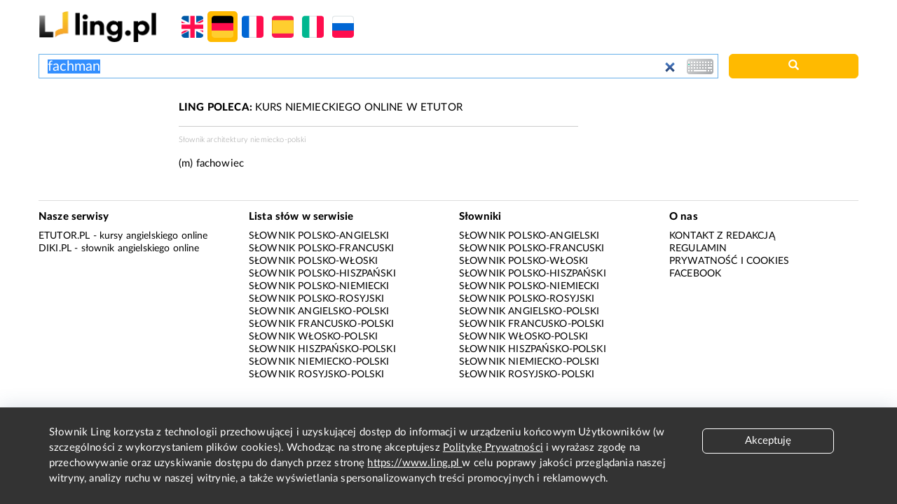

--- FILE ---
content_type: text/html; charset=UTF-8
request_url: https://dev.ling.pl/slownik/niemiecko-polski/fachman
body_size: 4535
content:
<!DOCTYPE html>
<html lang="pl-PL" xml:lang="pl-PL">
<head>
    <meta charset="UTF-8">

<title>fachman - tłumaczenie słowa – słownik niemiecko-polski Ling.pl</title>
<meta name="keywords" content="słownik, slownik, słowniki, polsko, angielski, angielsko-polski, polsko-angielski, niemiecki, niemiecko-polski, polsko-niemiecki, francusko-polski, francuski, polsko-francuski, hiszpańsko-polski, hiszpański, polsko-hiszpański, włosko-polski, polsko-włoski, włoski, język, języki, jezyk, tłumaczenie, translacja, przeklad, dictionary, ortografia, terminy, translation, interpretation, interpreter, translator, ortograficzny, vocabolario, dizionario, traduzione, Wörterbuch, Übersetzung ,Übertragung, словарь, облтяснение, перевод, vocabulario, dictionnaire, dictionnaire, dire, словник, rječnik, ordbog, ordbo"/>
<meta name="description" content="Zobacz tłumaczenie dla fachman - słownik niemiecko-polski. U nas także przykłady i wymowa."/>

<meta name="viewport" content="width=device-width, initial-scale=1, maximum-scale=1, user-scalable=no">

<link rel="Search" type="application/opensearchdescription+xml" title="ling.pl" href="/open_search"/>

<meta property="og:title" content="fachman - tłumaczenie słowa – słownik niemiecko-polski Ling.pl"/>
<meta property="og:type" content="website"/>
<meta property="og:desc" content="Zobacz tłumaczenie dla fachman - słownik niemiecko-polski. U nas także przykłady i wymowa."/>
<meta property="og:url" content="http://dev.ling.pl/"/>
<meta property="og:image" content="/images/logo.png"/>
<link rel="image_src" href="/images/logo.png"/>

<link rel="shortcut icon" href="/images/favicon.ico" type="image/x-icon"/>

<link href="/ling_assets/css/app.css" rel="stylesheet" type="text/css">
<link href="/ling_assets/css/responsive-design.css" rel="stylesheet" type="text/css">

<script type="text/javascript">
    var ling_url = "http://dev.ling.pl/";
    var lang = 5;
</script>

<script src="/ling_assets/js/ling.min.js"></script>

<script type="text/javascript">
  if ('serviceWorker' in navigator) {
    window.addEventListener('load', function() {
      navigator.serviceWorker.register('/../../serviceWorker.js').then(function(registration) { // Registration was successful
      }).catch(function(err) {// Registration failed :(
      });
    });
  }
</script>
<link rel="manifest" href="/manifest.json">

    <script async src="//pagead2.googlesyndication.com/pagead/js/adsbygoogle.js"></script>
</head>
<body>

<script>
    (function(i,s,o,g,r,a,m){i['GoogleAnalyticsObject']=r;i[r]=i[r]||function(){
                (i[r].q=i[r].q||[]).push(arguments)},i[r].l=1*new Date();a=s.createElement(o),
            m=s.getElementsByTagName(o)[0];a.async=1;a.src=g;m.parentNode.insertBefore(a,m)
    })(window,document,'script','https://www.google-analytics.com/analytics.js','ga');

    ga('create', 'UA-1671495-10', 'auto');
    ga('send', 'pageview');

</script>

<script>
  !function(f,b,e,v,n,t,s){if(f.fbq)return;n=f.fbq=function(){n.callMethod?
      n.callMethod.apply(n,arguments):n.queue.push(arguments)};if(!f._fbq)f._fbq=n;
    n.push=n;n.loaded=!0;n.version='2.0';n.queue=[];t=b.createElement(e);t.async=!0;
    t.src=v;s=b.getElementsByTagName(e)[0];s.parentNode.insertBefore(t,s)}(window,
      document,'script','https://connect.facebook.net/en_US/fbevents.js');
  fbq('init', '106441499898281');
  fbq('track', 'PageView');
</script>

<div class="container-fluid">
    <header>
    <nav class="navbar navbar-default" role="navigation">
        <div class="no-padding-right no-padding-left">
            <div class="navbar-header">
                <a href="/" class="logo" title="Słownik internetowy Ling.pl">
                    <img src="/images/logo.png" alt="Słownik internetowy Ling.pl" class="gtm_logo">
                </a>
            </div>


            <ul class="nav navbar-nav flag-selector">
                                    <li >
                                                    <a class="flasg-selector-search" data-dict="1" href="/slownik/angielsko-polski/fachman" title="Słownik angielsko-polski">
                                <div class="flag gb min-flag hover"></div>
                            </a>
                                            </li>
                                    <li  class="active">
                                                    <a class="flasg-selector-search" data-dict="5" href="/slownik/niemiecko-polski/fachman" title="Słownik niemiecko-polski">
                                <div class="flag de min-flag hover"></div>
                            </a>
                                            </li>
                                    <li >
                                                    <a class="flasg-selector-search" data-dict="2" href="/slownik/francusko-polski/fachman" title="Słownik francusko-polski">
                                <div class="flag fr min-flag hover"></div>
                            </a>
                                            </li>
                                    <li >
                                                    <a class="flasg-selector-search" data-dict="4" href="/slownik/hiszpańsko-polski/fachman" title="Słownik hiszpańsko-polski">
                                <div class="flag es min-flag hover"></div>
                            </a>
                                            </li>
                                    <li >
                                                    <a class="flasg-selector-search" data-dict="3" href="/slownik/włosko-polski/fachman" title="Słownik włosko-polski">
                                <div class="flag it min-flag hover"></div>
                            </a>
                                            </li>
                                    <li >
                                                    <a class="flasg-selector-search" data-dict="6" href="/slownik/rosyjsko-polski/fachman" title="Słownik rosyjsko-polski">
                                <div class="flag ru min-flag hover"></div>
                            </a>
                                            </li>
                                <script type="text/javascript">
                    $(document).ready(function () {
                        $('a.flasg-selector-search').click(function (e) {
                          e.preventDefault();
                           $('form[name="search_bar_translate"]').find('input[name="lang"]').val($(this).data('dict'));
                          $('form[name="search_bar_translate"]').submit();
                        });
                    });
                </script>
            </ul>
        </div>
    </nav>


    <div class="row">
        <form class="form-horizontal" method="POST" action="/translate" name="search_bar_translate">
            <div class="col-xxs-12 col-xs-10">
                <input type="search" class="form-control" id="searchInput" name="word" autocomplete="off" placeholder="Wpisz niemieckie lub polskie hasło" value="fachman" required autofocus>
                <input type="hidden" name="lang" value="5">
                <div class="keyboardIcon"></div>
                <div class="keyboard alert-gray">
                                            <div class="row">
                            <div class="col-md-12">
                                <div class="keyboardKey">ä</div>
                                <div class="keyboardKey">ö</div>
                                <div class="keyboardKey">ß</div>
                                <div class="keyboardKey">ü</div>
                                <div class="clear"></div>
                            </div>
                        </div>
                                    </div>
            </div>
            <div class="col-xxs-12 col-xs-2 no-padding-left">
                <a href="javascript:void(0);" class="btn btn-default pull-right" onclick="document.forms['search_bar_translate'].submit();" id="searchButton"><span class="glyphicon glyphicon-search" aria-hidden="true"></span></a>
            </div>
        </form>
    </div>
</header>

    
        <div class="row">
    <div class="col-md-12 ads">
        <!-- /52555387/ling.pl_728x90_336x280_300x250 -->
        <div>
            <script async='async' src='https://www.googletagservices.com/tag/js/gpt.js'></script>
            <script>
              var googletag = googletag || {};
              googletag.cmd = googletag.cmd || [];

            </script>
            <script>
              // GPT slots
              var gptAdSlots = [];
              googletag.cmd.push(function() {
                var _YB = _YB || {
                  ab: function() {
                    return (_YB.dool ? 'b' : 'a' + Math.floor(Math.random() * 10));
                  },
                  dc: function() {
                    return (_YB.dool ? 'd' : 'c' + Math.floor(Math.random() * 20));
                  },
                  mx: function() {
                    return (!_YB.dool ? 'x' : 'm' + Math.floor(Math.random() * 180));
                  },
                  tt: function() {
                    return ('tt' + Math.floor(Math.random() * 10));
                  },
                  dool: Math.random() >= 0.1
                };
                var _yt = new Date(),
                    yb_th = _yt.getUTCHours() - 8,
                    yb_tm = _yt.getUTCMinutes(),
                    yb_wd = _yt.getUTCDay();
                if (yb_th < 0) {
                  yb_th = 24 + yb_th;
                  yb_wd -= 1;
                };
                if (yb_wd < 0) {
                  yb_wd = 7 + yb_wd
                };

                // Define a size mapping object. The first parameter to addSize is
                // a viewport size, while the second is a list of allowed ad sizes.
                var mapping = googletag.sizeMapping().

                // mobile 336x280, 300x250
                addSize([0, 0], [[336, 280],[300, 250]]).
                // Desktop 728x90
                addSize([729, 0], [750, 100]).build();

                // Define the GPT slot
                gptAdSlots[0] = googletag.defineSlot('\/52555387\/ling.pl_728x90_336x280_300x250', [
                  [300.0, 250.0],
                  [336.0, 280.0],
                  [728.0, 90.0]
                ], 'div-gpt-ad-1528890567471-1').setTargeting('yb_ab', _YB.ab()).setTargeting('yb_dc', _YB.dc()).setTargeting('yb_mx', _YB.mx()).setTargeting('yb_tt', _YB.tt()).setTargeting('yb_ff', '' + Math.round(Math.random())).setTargeting('yb_th', yb_th.toString()).setTargeting('yb_tm', yb_tm.toString()).setTargeting('yb_wd', yb_wd.toString()).defineSizeMapping(mapping).addService(googletag.pubads());
                googletag.enableServices();
              });

            </script>
        </div>
        <div id='div-gpt-ad-1528890567471-1'>
            <script>
              googletag.cmd.push(function() {
                googletag.display('div-gpt-ad-1528890567471-1');
              });

            </script>
        </div>

                                                                                                                          </div>
</div>
    <div id="main-content">
            <div class="row">
                <div class="col-lg-2 hide-below-lg">
                    </div>
        <div class="col-lg-6 col-md-8 col-xs-12">
                            <div class="row">
                    <div class="col-md-12">
                        <a href="https://www.etutor.pl/kurs-niemieckiego?utm_source=ling.pl&utm_medium=link&utm_campaign=ling_text_link&utm_content=entry_top_de" title="LING POLECA: KURS NIEMIECKIEGO ONLINE W ETUTOR"><strong>LING POLECA:</strong> KURS NIEMIECKIEGO ONLINE W ETUTOR</a>
                    </div>
                </div>
            
            
            
                                                
                    <div class="row">
                        <div class="col-md-12">
                            <div class="definitionHeader">Słownik architektury niemiecko-polski </div>
                        </div>
                    </div>

                    <div class="row">
                        <div class="col-md-12">
                                                            <p> <em>(m)</em> fachowiec</p>
                                                    </div>
                    </div>

                                                                    
        </div>
                <div class="col-md-4 col-xs-12">
            <div class="row hide-below-md">
                            </div>

            
            
                    </div>
    </div>
        <div class="clear"></div>
    </div>
    <div class="clear"></div>

    
    <footer>
    <div class="row">
        <div class="col-md-3">
            <h5>Nasze serwisy</h5>
            <ul>
                <li><a href="https://www.etutor.pl/kursy-angielskiego?utm_source=ling.pl&utm_medium=link&utm_campaign=ling_footer&utm_content=nasze_serwisy" target="_blank">eTutor.pl</a> - kursy angielskiego online</li>
                <li><a href="https://www.diki.pl" target="_blank">Diki.pl</a> - słownik angielskiego online</li>
            </ul>
        </div>
        <div class="col-md-3">
            <h5>Lista słów w serwisie</h5>
            <ul class="text-uppercase">
                                    <li><a href="/slownik/polsko-angielski/slowa/a/1">Słownik  polsko-angielski</a></li>
                                    <li><a href="/slownik/polsko-francuski/slowa/a/1">Słownik  polsko-francuski</a></li>
                                    <li><a href="/slownik/polsko-włoski/slowa/a/1">Słownik  polsko-włoski</a></li>
                                    <li><a href="/slownik/polsko-hiszpański/slowa/a/1">Słownik  polsko-hiszpański</a></li>
                                    <li><a href="/slownik/polsko-niemiecki/slowa/a/1">Słownik  polsko-niemiecki</a></li>
                                    <li><a href="/slownik/polsko-rosyjski/slowa/a/1">Słownik  polsko-rosyjski</a></li>
                                    <li><a href="/slownik/angielsko-polski/slowa/a/1">Słownik  angielsko-polski</a></li>
                                    <li><a href="/slownik/francusko-polski/slowa/a/1">Słownik  francusko-polski</a></li>
                                    <li><a href="/slownik/włosko-polski/slowa/a/1">Słownik  włosko-polski</a></li>
                                    <li><a href="/slownik/hiszpańsko-polski/slowa/a/1">Słownik  hiszpańsko-polski</a></li>
                                    <li><a href="/slownik/niemiecko-polski/slowa/a/1">Słownik  niemiecko-polski</a></li>
                                    <li><a href="/slownik/rosyjsko-polski/slowa/а/1">Słownik  rosyjsko-polski</a></li>
                            </ul>
        </div>
        <div class="col-md-3">
            <h5>Słowniki</h5>
            <ul class="text-uppercase">
                                    <li><a href="/slownik/polsko-angielski" title="Słownik  polsko-angielski">Słownik  polsko-angielski</a></li>
                                    <li><a href="/slownik/polsko-francuski" title="Słownik  polsko-francuski">Słownik  polsko-francuski</a></li>
                                    <li><a href="/slownik/polsko-włoski" title="Słownik  polsko-włoski">Słownik  polsko-włoski</a></li>
                                    <li><a href="/slownik/polsko-hiszpański" title="Słownik  polsko-hiszpański">Słownik  polsko-hiszpański</a></li>
                                    <li><a href="/slownik/polsko-niemiecki" title="Słownik  polsko-niemiecki">Słownik  polsko-niemiecki</a></li>
                                    <li><a href="/slownik/polsko-rosyjski" title="Słownik  polsko-rosyjski">Słownik  polsko-rosyjski</a></li>
                                    <li><a href="/slownik/angielsko-polski" title="Słownik  angielsko-polski">Słownik  angielsko-polski</a></li>
                                    <li><a href="/slownik/francusko-polski" title="Słownik  francusko-polski">Słownik  francusko-polski</a></li>
                                    <li><a href="/slownik/włosko-polski" title="Słownik  włosko-polski">Słownik  włosko-polski</a></li>
                                    <li><a href="/slownik/hiszpańsko-polski" title="Słownik  hiszpańsko-polski">Słownik  hiszpańsko-polski</a></li>
                                    <li><a href="/slownik/niemiecko-polski" title="Słownik  niemiecko-polski">Słownik  niemiecko-polski</a></li>
                                    <li><a href="/slownik/rosyjsko-polski" title="Słownik  rosyjsko-polski">Słownik  rosyjsko-polski</a></li>
                            </ul>
        </div>
        <div class="col-md-3">
            <h5>O nas</h5>
            <ul class="text-uppercase">
                <li><a href="/ling_contact" class="gtm_footer_link">Kontakt z redakcją</a></li>
                <li><a href="/ling_rules" title="Regulamin" class="gtm_footer_link">Regulamin</a></li>
                <li><a href="https://www.etutor.pl/regulamin/polityka-prywatnosci/" title="Polityka prywatności" class="gtm_footer_link">Prywatność i cookies</a></li>
                <li><a href="https://www.facebook.com/pages/lingpl/81587343189" title="Słownik Ling na Facebooku" target="_blank" class="gtm_footer_link">Facebook</a></li>
            </ul>
        </div>
    </div>
    <div id="cookie-box">
        <div class="container">
          <p class="cookieBoxTxt">
          Słownik Ling korzysta z technologii przechowującej i uzyskującej dostęp do informacji w urządzeniu końcowym Użytkowników 
          (w szczególności z wykorzystaniem plików cookies). Wchodząc na stronę akceptujesz <a class="doNotTransform" 
          href="https://www.etutor.pl/regulamin/polityka-prywatnosci/" title="Polityka Prywatności" >Politykę Prywatności</a> i wyrażasz zgodę na
           przechowywanie oraz uzyskiwanie dostępu do danych przez stronę <a class="doNotTransform" href="https://www.ling.pl" 
           title="Ling" >https://www.ling.pl </a> w celu poprawy jakości przeglądania naszej witryny, analizy ruchu w naszej witrynie, 
           a także wyświetlania spersonalizowanych treści promocyjnych i reklamowych. 
          </p>
          <p class="cookieBoxButton">
            <button id="CookiePolicyConfirmation">Akceptuję</button>
          </p>
          <div class="clear"></div>
        </div>
      
        <script>
          $(function () {
            $("#CookiePolicyConfirmation").click(function (e) {
              e.preventDefault();
              Cookies.set("acceptedCookiePolicy", "true", {expires: 100}); // ustawiamy cookie na 100 dni
              $("#cookie-box").hide();
            });
          });
        </script>
      </div>
</footer>
</div>

    
<div class="clear"></div>
</body>
</html>


--- FILE ---
content_type: text/html; charset=utf-8
request_url: https://www.google.com/recaptcha/api2/aframe
body_size: 249
content:
<!DOCTYPE HTML><html><head><meta http-equiv="content-type" content="text/html; charset=UTF-8"></head><body><script nonce="I1V8hznOBFZCRoUAV7uQaA">/** Anti-fraud and anti-abuse applications only. See google.com/recaptcha */ try{var clients={'sodar':'https://pagead2.googlesyndication.com/pagead/sodar?'};window.addEventListener("message",function(a){try{if(a.source===window.parent){var b=JSON.parse(a.data);var c=clients[b['id']];if(c){var d=document.createElement('img');d.src=c+b['params']+'&rc='+(localStorage.getItem("rc::a")?sessionStorage.getItem("rc::b"):"");window.document.body.appendChild(d);sessionStorage.setItem("rc::e",parseInt(sessionStorage.getItem("rc::e")||0)+1);localStorage.setItem("rc::h",'1768968955472');}}}catch(b){}});window.parent.postMessage("_grecaptcha_ready", "*");}catch(b){}</script></body></html>